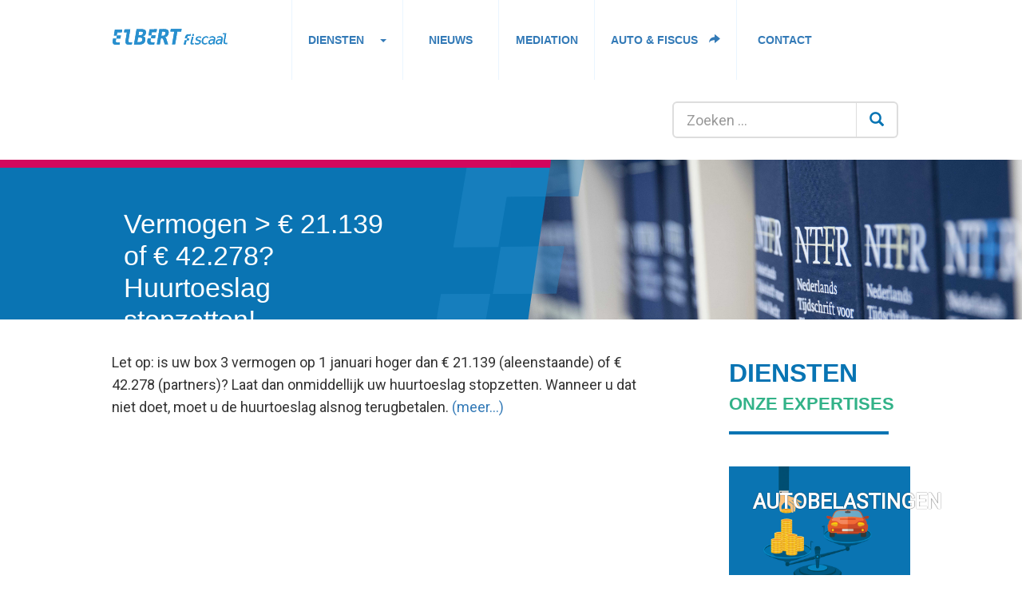

--- FILE ---
content_type: text/html; charset=UTF-8
request_url: https://elbertfiscaal.nl/tag/huur/
body_size: 6025
content:
<!DOCTYPE html>
<html lang="en">
  <head>
    <meta charset="utf-8">
    <meta http-equiv="X-UA-Compatible" content="IE=edge">
    <meta name="viewport" content="width=device-width, initial-scale=1">
    <title> &raquo; huur</title>

    <link rel="icon" href="favicon.ico">

    <!-- Bootstrap core CSS -->
    <link href="https://elbertfiscaal.nl/wp-content/themes/elbert2021/css/bootstrap.min.css" rel="stylesheet">

    <!-- Custom styles for this template -->
    <link href="https://elbertfiscaal.nl/wp-content/themes/elbert2021/css/styles.css" rel="stylesheet">

    <!-- HTML5 shim and Respond.js for IE8 support of HTML5 elements and media queries -->
    <!--[if lt IE 9]>
      <script src="https://oss.maxcdn.com/html5shiv/3.7.2/html5shiv.min.js"></script>
      <script src="https://oss.maxcdn.com/respond/1.4.2/respond.min.js"></script>
    <![endif]-->

    <!--<link rel="apple-touch-icon" sizes="57x57" href="https://elbertfiscaal.nl/wp-content/themes/elbert2021/img/favicon/apple-icon-57x57.png">
    <link rel="apple-touch-icon" sizes="60x60" href="https://elbertfiscaal.nl/wp-content/themes/elbert2021/img/favicon/apple-icon-60x60.png">
    <link rel="apple-touch-icon" sizes="72x72" href="https://elbertfiscaal.nl/wp-content/themes/elbert2021/img/favicon/apple-icon-72x72.png">
    <link rel="apple-touch-icon" sizes="76x76" href="https://elbertfiscaal.nl/wp-content/themes/elbert2021/img/favicon/apple-icon-76x76.png">
    <link rel="apple-touch-icon" sizes="114x114" href="https://elbertfiscaal.nl/wp-content/themes/elbert2021/img/favicon/apple-icon-114x114.png">
    <link rel="apple-touch-icon" sizes="120x120" href="https://elbertfiscaal.nl/wp-content/themes/elbert2021/img/favicon/apple-icon-120x120.png">
    <link rel="apple-touch-icon" sizes="144x144" href="https://elbertfiscaal.nl/wp-content/themes/elbert2021/img/favicon/apple-icon-144x144.png">
    <link rel="apple-touch-icon" sizes="152x152" href="https://elbertfiscaal.nl/wp-content/themes/elbert2021/img/favicon/apple-icon-152x152.png">
    <link rel="apple-touch-icon" sizes="180x180" href="https://elbertfiscaal.nl/wp-content/themes/elbert2021/img/favicon/apple-icon-180x180.png">
    <link rel="icon" type="image/png" sizes="192x192"  href="https://elbertfiscaal.nl/wp-content/themes/elbert2021/img/favicon/android-icon-192x192.png">
    <link rel="icon" type="image/png" sizes="32x32" href="https://elbertfiscaal.nl/wp-content/themes/elbert2021/img/favicon/favicon-32x32.png">
    <link rel="icon" type="image/png" sizes="96x96" href="https://elbertfiscaal.nl/wp-content/themes/elbert2021/img/favicon/favicon-96x96.png">
    <link rel="icon" type="image/png" sizes="16x16" href="https://elbertfiscaal.nl/wp-content/themes/elbert2021/img/favicon/favicon-16x16.png">-->
    <link rel="icon" type="favicon" sizes="192x192"  href="https://elbertfiscaal.nl/favicon.ico">
    <link rel="manifest" href="https://elbertfiscaal.nl/wp-content/themes/elbert2021/img/favicon/manifest.json">
    <meta name="format-detection" content="telephone=no">
    <meta name="msapplication-TileColor" content="#ffffff">
    <meta name="msapplication-TileImage" content="/ms-icon-144x144.png">
    <meta name="theme-color" content="#ffffff">
    <script>
    (function(i,s,o,g,r,a,m){i['GoogleAnalyticsObject']=r;i[r]=i[r]||function(){
    (i[r].q=i[r].q||[]).push(arguments)},i[r].l=1*new Date();a=s.createElement(o),
    m=s.getElementsByTagName(o)[0];a.async=1;a.src=g;m.parentNode.insertBefore(a,m)
    })(window,document,'script','https://www.google-analytics.com/analytics.js','ga');

    ga('create', 'UA-83738460-1', 'auto');
    ga('send', 'pageview');

    </script>
    <meta name='robots' content='max-image-preview:large' />
<link rel='dns-prefetch' href='//s.w.org' />
<link rel='dns-prefetch' href='//v0.wordpress.com' />
<link rel="alternate" type="application/rss+xml" title="ELBERT fiscaal &raquo; huur Tagfeed" href="https://elbertfiscaal.nl/tag/huur/feed/" />
		<script type="text/javascript">
			window._wpemojiSettings = {"baseUrl":"https:\/\/s.w.org\/images\/core\/emoji\/13.1.0\/72x72\/","ext":".png","svgUrl":"https:\/\/s.w.org\/images\/core\/emoji\/13.1.0\/svg\/","svgExt":".svg","source":{"concatemoji":"https:\/\/elbertfiscaal.nl\/wp-includes\/js\/wp-emoji-release.min.js?ver=5.8.12"}};
			!function(e,a,t){var n,r,o,i=a.createElement("canvas"),p=i.getContext&&i.getContext("2d");function s(e,t){var a=String.fromCharCode;p.clearRect(0,0,i.width,i.height),p.fillText(a.apply(this,e),0,0);e=i.toDataURL();return p.clearRect(0,0,i.width,i.height),p.fillText(a.apply(this,t),0,0),e===i.toDataURL()}function c(e){var t=a.createElement("script");t.src=e,t.defer=t.type="text/javascript",a.getElementsByTagName("head")[0].appendChild(t)}for(o=Array("flag","emoji"),t.supports={everything:!0,everythingExceptFlag:!0},r=0;r<o.length;r++)t.supports[o[r]]=function(e){if(!p||!p.fillText)return!1;switch(p.textBaseline="top",p.font="600 32px Arial",e){case"flag":return s([127987,65039,8205,9895,65039],[127987,65039,8203,9895,65039])?!1:!s([55356,56826,55356,56819],[55356,56826,8203,55356,56819])&&!s([55356,57332,56128,56423,56128,56418,56128,56421,56128,56430,56128,56423,56128,56447],[55356,57332,8203,56128,56423,8203,56128,56418,8203,56128,56421,8203,56128,56430,8203,56128,56423,8203,56128,56447]);case"emoji":return!s([10084,65039,8205,55357,56613],[10084,65039,8203,55357,56613])}return!1}(o[r]),t.supports.everything=t.supports.everything&&t.supports[o[r]],"flag"!==o[r]&&(t.supports.everythingExceptFlag=t.supports.everythingExceptFlag&&t.supports[o[r]]);t.supports.everythingExceptFlag=t.supports.everythingExceptFlag&&!t.supports.flag,t.DOMReady=!1,t.readyCallback=function(){t.DOMReady=!0},t.supports.everything||(n=function(){t.readyCallback()},a.addEventListener?(a.addEventListener("DOMContentLoaded",n,!1),e.addEventListener("load",n,!1)):(e.attachEvent("onload",n),a.attachEvent("onreadystatechange",function(){"complete"===a.readyState&&t.readyCallback()})),(n=t.source||{}).concatemoji?c(n.concatemoji):n.wpemoji&&n.twemoji&&(c(n.twemoji),c(n.wpemoji)))}(window,document,window._wpemojiSettings);
		</script>
		<style type="text/css">
img.wp-smiley,
img.emoji {
	display: inline !important;
	border: none !important;
	box-shadow: none !important;
	height: 1em !important;
	width: 1em !important;
	margin: 0 .07em !important;
	vertical-align: -0.1em !important;
	background: none !important;
	padding: 0 !important;
}
</style>
	<link rel='stylesheet' id='wp-block-library-css'  href='https://elbertfiscaal.nl/wp-includes/css/dist/block-library/style.min.css?ver=5.8.12' type='text/css' media='all' />
<style id='wp-block-library-inline-css' type='text/css'>
.has-text-align-justify{text-align:justify;}
</style>
<link rel='stylesheet' id='mediaelement-css'  href='https://elbertfiscaal.nl/wp-includes/js/mediaelement/mediaelementplayer-legacy.min.css?ver=4.2.16' type='text/css' media='all' />
<link rel='stylesheet' id='wp-mediaelement-css'  href='https://elbertfiscaal.nl/wp-includes/js/mediaelement/wp-mediaelement.min.css?ver=5.8.12' type='text/css' media='all' />
<link rel='stylesheet' id='jetpack_css-css'  href='https://elbertfiscaal.nl/wp-content/plugins/jetpack/css/jetpack.css?ver=10.0.2' type='text/css' media='all' />
<!-- This site uses the Google Analytics by MonsterInsights plugin v6.0.11 - Using Analytics tracking - https://www.monsterinsights.com/ -->
<script type="text/javascript" data-cfasync="false">
	(function(i,s,o,g,r,a,m){i['GoogleAnalyticsObject']=r;i[r]=i[r]||function(){
		(i[r].q=i[r].q||[]).push(arguments)},i[r].l=1*new Date();a=s.createElement(o),
		m=s.getElementsByTagName(o)[0];a.async=1;a.src=g;m.parentNode.insertBefore(a,m)
	})(window,document,'script','//www.google-analytics.com/analytics.js','__gaTracker');

	__gaTracker('create', 'UA-18278590-1', 'auto');
	__gaTracker('set', 'forceSSL', true);
	__gaTracker('send','pageview');
</script>
<!-- / Google Analytics by MonsterInsights -->
<script>if (document.location.protocol != "https:") {document.location = document.URL.replace(/^http:/i, "https:");}</script><script type='text/javascript' src='https://elbertfiscaal.nl/wp-includes/js/jquery/jquery.min.js?ver=3.6.0' id='jquery-core-js'></script>
<script type='text/javascript' src='https://elbertfiscaal.nl/wp-includes/js/jquery/jquery-migrate.min.js?ver=3.3.2' id='jquery-migrate-js'></script>
<link rel="https://api.w.org/" href="https://elbertfiscaal.nl/wp-json/" /><link rel="alternate" type="application/json" href="https://elbertfiscaal.nl/wp-json/wp/v2/tags/770" /><link rel="EditURI" type="application/rsd+xml" title="RSD" href="https://elbertfiscaal.nl/xmlrpc.php?rsd" />
<link rel="wlwmanifest" type="application/wlwmanifest+xml" href="https://elbertfiscaal.nl/wp-includes/wlwmanifest.xml" /> 
<meta name="generator" content="WordPress 5.8.12" />
	<style type="text/css">
		div.wpcf7 .screen-reader-response {
			display: none;
		}
		div.wpcf7 img.ajax-loader {
			border: none;
			vertical-align: middle;
			margin-left: 4px;
		}
		div.wpcf7 .form-inline img.ajax-loader {
			display: inline;
		}
		div.wpcf7 div.ajax-error {
			display: none;
		}
		div.wpcf7 .wpcf7-display-none {
			display: none;
		}
		div.wpcf7 .form-inline .form-group {
			max-width: 250px;
		}
		div.wpcf7 .input-group-addon img {
			height: 100%;
			width: auto;
			max-width: none !important;
			border-radius: 5px;
		}
		div.wpcf7 .input-group-addon.input-group-has-image {
			padding: 0;
		}
	</style>
	<style type='text/css'>img#wpstats{display:none}</style>
		
<!-- Jetpack Open Graph Tags -->
<meta property="og:type" content="website" />
<meta property="og:title" content="huur &#8211; ELBERT fiscaal" />
<meta property="og:url" content="https://elbertfiscaal.nl/tag/huur/" />
<meta property="og:site_name" content="ELBERT fiscaal" />
<meta property="og:image" content="https://elbertfiscaal.nl/wp-content/themes/elbert2021/img/logo-inschuytgraaf.png" />
<meta property="og:locale" content="nl_NL" />
<meta name="twitter:site" content="@ELBERTfiscaal" />

<!-- End Jetpack Open Graph Tags -->
  </head>
  <body data-rsssl=1 class="">
    <section id="main-menu" class="">
      <div class="container-fluid">
        <nav class="navbar">
            <div class="navbar-header">
              <a href="https://elbertfiscaal.nl" class="navbar-brand">
                <img src="https://elbertfiscaal.nl/wp-content/themes/elbert2021/img/elbert-fiscaal.svg" />
              </a>
              <button type="button" class="navbar-toggle collapsed" data-toggle="collapse" data-target="#top-menu" aria-expanded="false">
                <span class="sr-only">Toggle navigation</span>
                <span class="icon-bar"></span>
                <span class="icon-bar"></span>
                <span class="icon-bar"></span>
              </button>
            </div>
            <div id="bs-example-navbar-collapse-2" class="navbar-left"><ul id="top-menu" class="collapse navbar-collapse nav navbar-nav"><li id="menu-item-2961" class="menu-item menu-item-type-custom menu-item-object-custom menu-item-home menu-item-2961"><a href="https://elbertfiscaal.nl/" onclick="__gaTracker('send', 'event', 'outbound-menu', 'https://elbertfiscaal.nl/', '');" title="&lt;i class=&quot;glyphicon glyphicon-home&quot;&gt;&lt;/i&gt;"><i class="glyphicon glyphicon-home"></i></a></li>
<li id="menu-item-2962" class="menu-item menu-item-type-post_type menu-item-object-page menu-item-has-children menu-item-2962 dropdown"><a href="#" onclick="__gaTracker('send', 'event', 'download', '#');" title="Diensten"  data-toggle="dropdown" class="dropdown-toggle" aria-haspopup="true">Diensten <span class="caret"></span></a>
<ul role="menu" class=" dropdown-menu">
	<li id="menu-item-2966" class="menu-item menu-item-type-post_type menu-item-object-page menu-item-2966"><a title="Autobelastingen" href="https://elbertfiscaal.nl/diensten/autobelasting/">Autobelastingen</a></li>
	<li id="menu-item-2968" class="menu-item menu-item-type-post_type menu-item-object-page menu-item-2968"><a title="Belastingadvies" href="https://elbertfiscaal.nl/diensten/advies/">Belastingadvies</a></li>
	<li id="menu-item-2967" class="menu-item menu-item-type-post_type menu-item-object-page menu-item-2967"><a title="Belastingaangiften" href="https://elbertfiscaal.nl/diensten/belastigen/">Belastingaangiften</a></li>
	<li id="menu-item-2965" class="menu-item menu-item-type-post_type menu-item-object-page menu-item-2965"><a title="Fiscale procedures en mediation" href="https://elbertfiscaal.nl/diensten/juridisch/">Fiscale procedures en mediation</a></li>
	<li id="menu-item-2963" class="menu-item menu-item-type-post_type menu-item-object-page menu-item-2963"><a title="Fiscale trainingen en presentaties" href="https://elbertfiscaal.nl/diensten/fiscale-trainingen-en-presentaties/">Fiscale trainingen en presentaties</a></li>
	<li id="menu-item-2964" class="menu-item menu-item-type-post_type menu-item-object-page menu-item-2964"><a title="Fiscale publicaties" href="https://elbertfiscaal.nl/diensten/publicaties/">Fiscale publicaties</a></li>
</ul>
</li>
<li id="menu-item-2969" class="menu-item menu-item-type-post_type menu-item-object-page menu-item-2969"><a title="Nieuws" href="https://elbertfiscaal.nl/nieuws/">Nieuws</a></li>
<li id="menu-item-3351" class="menu-item menu-item-type-post_type menu-item-object-page menu-item-3351"><a title="Mediation" href="https://elbertfiscaal.nl/mediation/">Mediation</a></li>
<li id="menu-item-3352" class="menu-item menu-item-type-custom menu-item-object-custom menu-item-3352"><a href="http://autoenfiscus.nl" onclick="__gaTracker('send', 'event', 'outbound-menu', 'http://autoenfiscus.nl', 'Auto &#038; fiscus ');" title="Auto &amp; fiscus &lt;i class=&quot;glyphicon glyphicon-share-alt&quot; style=&quot;margin-left: 10px; &quot;&gt;&lt;/i&gt;">Auto &#038; fiscus <i class="glyphicon glyphicon-share-alt" style="margin-left: 10px; "></i></a></li>
<li id="menu-item-2972" class="menu-item menu-item-type-post_type menu-item-object-page menu-item-2972"><a title="Contact" href="https://elbertfiscaal.nl/contact/">Contact</a></li>
</ul></div>
            <form role="search" method="get" id="searchform" class="navbar-form navbar-right searchform" action="https://elbertfiscaal.nl/">
              <div class="input-group input-group-lg" id="search-form">
                <input type="text" class="form-control" placeholder="Zoeken &hellip; " value="" name="s" />
                <span class="input-group-btn">
                  <button class="btn btn-default" type="submit"><i class="glyphicon glyphicon-search"></i></button>
                </span>
              </div>
            </form>
        </nav>
      </div>
      <div class="identify-bar hide"></div>
    </section>



<section id="intro" class="bg-dark">
  <div style="height: 200px; overflow: hidden" >
      <div class="col-sx-12 col-sm-6 left">
        <div id="introbar"></div>

                <div class="content">
          <h1>Vermogen > € 21.139 of € 42.278? Huurtoeslag stopzetten!</h1>
          <p class="hide">Wij werken in opdracht van zakelijke cli&euml;nten maar ook als mediator tussen twee belanghebbenden.</p>

                  </div>

      </div>

            <div class="col-xs-12 col-sm-6 right" style="background-image: url('https://elbertfiscaal.nl/wp-content/themes/elbert2021/img/BW-Heleen Elbert-1259.jpg'); ">

        
        <img class="img-logo" src="https://elbertfiscaal.nl/wp-content/themes/elbert2021/img/logo-symbol.svg?t=dfa" scale="0" style="
    height: 315px;
    opacity: 0.4;
    left: -125px;
    position: relative;
    z-index: 9999;
    top: -23px;
  ">

      </div>
  </div>
</section>
<div class="clearfix"></div>
    <section>
      <div class="container-fluid">
        <div class="row">
          <div class="col-sm-9">
            
            <div class="page" style="padding: 0 80px 0 0;">
              <p>Let op: is uw box 3 vermogen op 1 januari hoger dan € 21.139 (aleenstaande) of € 42.278 (partners)? Laat dan onmiddellijk uw huurtoeslag stopzetten. Wanneer u dat niet doet, moet u de huurtoeslag alsnog terugbetalen. <a href="https://elbertfiscaal.nl/algemeen/vermogen-e-21-139-of-e-42-278-huurtoeslag-stopzetten/#more-1561" class="more-link"><span aria-label="Meer lezen over Vermogen &gt; € 21.139 of € 42.278? Huurtoeslag stopzetten!">(meer&hellip;)</span></a></p>
            </div>
          </div>
          <div class="col-sm-3">
            <div>
  <h4 class="header bordered">Diensten <br><span class="green">Onze expertises</span></h4>

  <a href="http://autoenfiscus.nl/" target="_blank" class="img-link auto">
    <img src="https://elbertfiscaal.nl/wp-content/themes/elbert2021/img/frontpage/auto.jpg" class="img-responsive">
    <span class="caption">Autobelastingen</span>
    <span class="read-more">Lees meer</span>
  </a>

  <a href="/diensten/advies/" class="img-link auto">
    <img src="https://elbertfiscaal.nl/wp-content/themes/elbert2021/img/frontpage/advies.jpg" class="img-responsive">
    <span class="caption">Belastingadvies</span>
    <span class="read-more">Lees meer</span>
  </a>

  <a href="/diensten/fiscale-trainingen-en-presentaties/" class="img-link auto">
    <img src="https://elbertfiscaal.nl/wp-content/themes/elbert2021/img/frontpage/lezing-cursus.jpg" class="img-responsive">
    <span class="caption">Lezingen en cursussen</span>
    <span class="read-more">Lees meer</span>
  </a>
</div>
          </div>
        </div>
      </div>
    </section>

<section id="intro" class="bg-dark">
  <div style="height: 200px; overflow: hidden" >
      <div class="col-sx-12 col-sm-6 left">
        <div id="introbar"></div>

                <div class="content">
          <h1>Ook BTW-ondernemerschap bij gedeeltelijke verhuur van uw eigen woning aan uw B.V.</h1>
          <p class="hide">Wij werken in opdracht van zakelijke cli&euml;nten maar ook als mediator tussen twee belanghebbenden.</p>

                  </div>

      </div>

            <div class="col-xs-12 col-sm-6 right" style="background-image: url('https://elbertfiscaal.nl/wp-content/themes/elbert2021/img/BW-Heleen Elbert-1259.jpg'); ">

        
        <img class="img-logo" src="https://elbertfiscaal.nl/wp-content/themes/elbert2021/img/logo-symbol.svg?t=dfa" scale="0" style="
    height: 315px;
    opacity: 0.4;
    left: -125px;
    position: relative;
    z-index: 9999;
    top: -23px;
  ">

      </div>
  </div>
</section>
<div class="clearfix"></div>
    <section>
      <div class="container-fluid">
        <div class="row">
          <div class="col-sm-9">
            
            <div class="page" style="padding: 0 80px 0 0;">
              <p>Om BTW af te kunnen trekken, moet u ook BTW-ondernemer zijn. De rechter heeft onlangs bepaald dat u ook BTW-ondernemer kunt zijn wanneer u kamers in uw eigen woning verhuurt aan uw eigen B.V. Het is volgens de rechter in dit geval geen probleem dat deze kamers niet zelfstandig zijn, en dus geen eigen ingang en/of sanitaire voorzieningen hebben. Het gevolg is dat de ondernemer een deel van de BTW die hij heeft betaald voor het bouwen van zijn eigen woning terug krijgt van de Belastingdienst. <a href="https://elbertfiscaal.nl/jurisprudentie/ook-btw-ondernemerschap-bij-gedeeltelijke-verhuur-van-uw-eigen-woning-aan-uw-b-v/#more-705" class="more-link"><span aria-label="Meer lezen over Ook BTW-ondernemerschap bij gedeeltelijke verhuur van uw eigen woning aan uw B.V.">(meer&hellip;)</span></a></p>
            </div>
          </div>
          <div class="col-sm-3">
            <div>
  <h4 class="header bordered">Diensten <br><span class="green">Onze expertises</span></h4>

  <a href="http://autoenfiscus.nl/" target="_blank" class="img-link auto">
    <img src="https://elbertfiscaal.nl/wp-content/themes/elbert2021/img/frontpage/auto.jpg" class="img-responsive">
    <span class="caption">Autobelastingen</span>
    <span class="read-more">Lees meer</span>
  </a>

  <a href="/diensten/advies/" class="img-link auto">
    <img src="https://elbertfiscaal.nl/wp-content/themes/elbert2021/img/frontpage/advies.jpg" class="img-responsive">
    <span class="caption">Belastingadvies</span>
    <span class="read-more">Lees meer</span>
  </a>

  <a href="/diensten/fiscale-trainingen-en-presentaties/" class="img-link auto">
    <img src="https://elbertfiscaal.nl/wp-content/themes/elbert2021/img/frontpage/lezing-cursus.jpg" class="img-responsive">
    <span class="caption">Lezingen en cursussen</span>
    <span class="read-more">Lees meer</span>
  </a>
</div>
          </div>
        </div>
      </div>
    </section>



<section id="footer" class="bg-dark" style="padding: 100px 0 0 0">

  <div class="container-fluid">
    <div class="row">

      <div class="col-sm-6">
        <a href="https://elbertfiscaal.nl" class="navbar-brand" style="padding: 8px 0px;height: 50px;">
          <img src="https://elbertfiscaal.nl/wp-content/themes/elbert2021/img/elbert-fiscaal.svg" />
        </a>
      </div>
      <div class="col-sm-6">

        <div class="row">
          <div class="col-sm-4">
            <p>Dorpsstraat 22a<br>7451 BV Holten</p>
          </div>
          <div class="col-sm-4">
            <p>T. 0548 - 743 000<br>F. 0548 - 743 001</p>
          </div>
          <div class="col-sm-4">
            <p>M. 06 - 54 35 84 84<br>I. <span>info</span><span>@</span><span>elbert</span>fiscaal.nl</p>
          </div>
        </div>
      </div>

    </div>
  </div>

  <div class="gradient text-right">

    <div class="container-fluid">
      <a href="https://www.facebook.com/ElbertFiscaal/" target="_blank"><img class="social-icon" src="https://elbertfiscaal.nl/wp-content/themes/elbert2021/img/social/facebook.svg" ></a>
      <a href="https://www.linkedin.com/company/elbert-fiscaal/about/" target="_blank"><img class="social-icon" src="https://elbertfiscaal.nl/wp-content/themes/elbert2021/img/social/linkedin.svg" ></a>
      <a href="http://twitter.com/elbertfiscaal" target="_blank"><img class="social-icon" src="https://elbertfiscaal.nl/wp-content/themes/elbert2021/img/social/twitter.svg" ></a>
      <a href="https://www.instagram.com/elbert_fiscaal/" target="_blank"><img class="social-icon" src="https://elbertfiscaal.nl/wp-content/themes/elbert2021/img/social/instagram.svg" ></a>
    </div>

  </div>
</section>

    <script src="https://elbertfiscaal.nl/wp-content/themes/elbert2021/js/bootstrap.min.js"></script>
    <script src="https://elbertfiscaal.nl/wp-content/themes/elbert2021/js/jquery.swipebox.min.js"></script>
    <script src="https://elbertfiscaal.nl/wp-content/themes/elbert2021/js/script.js"></script>
    <!--<script type="text/javascript">
    ;( function( $ ) {
        $( '.swipebox' ).swipebox({hideBarsDelay : 0});
    } )( jQuery );
    </script>-->

    <script type='text/javascript' src='https://elbertfiscaal.nl/wp-includes/js/dist/vendor/regenerator-runtime.min.js?ver=0.13.7' id='regenerator-runtime-js'></script>
<script type='text/javascript' src='https://elbertfiscaal.nl/wp-includes/js/dist/vendor/wp-polyfill.min.js?ver=3.15.0' id='wp-polyfill-js'></script>
<script type='text/javascript' id='contact-form-7-js-extra'>
/* <![CDATA[ */
var wpcf7 = {"api":{"root":"https:\/\/elbertfiscaal.nl\/wp-json\/","namespace":"contact-form-7\/v1"}};
/* ]]> */
</script>
<script type='text/javascript' src='https://elbertfiscaal.nl/wp-content/plugins/contact-form-7/includes/js/index.js?ver=5.4.2' id='contact-form-7-js'></script>
<script type='text/javascript' src='https://elbertfiscaal.nl/wp-includes/js/jquery/jquery.form.min.js?ver=4.3.0' id='jquery-form-js'></script>
<script type='text/javascript' src='https://elbertfiscaal.nl/wp-content/plugins/bootstrap-for-contact-form-7/assets/scripts.min.js?ver=1.3.1' id='contact-form-7-bootstrap-js'></script>
<script type='text/javascript' src='https://elbertfiscaal.nl/wp-includes/js/wp-embed.min.js?ver=5.8.12' id='wp-embed-js'></script>
<script src='https://stats.wp.com/e-202603.js' defer></script>
<script>
	_stq = window._stq || [];
	_stq.push([ 'view', {v:'ext',j:'1:10.0.2',blog:'76392953',post:'0',tz:'1',srv:'elbertfiscaal.nl'} ]);
	_stq.push([ 'clickTrackerInit', '76392953', '0' ]);
</script>
  </body>
</html>




--- FILE ---
content_type: text/plain
request_url: https://www.google-analytics.com/j/collect?v=1&_v=j102&a=1800320520&t=pageview&_s=1&dl=https%3A%2F%2Felbertfiscaal.nl%2Ftag%2Fhuur%2F&ul=en-us%40posix&dt=%C2%BB%20huur&sr=1280x720&vp=1280x720&_u=YEBAAUABCAAAACAAI~&jid=1386230857&gjid=471970379&cid=2054605047.1768374986&tid=UA-18278590-1&_gid=356786330.1768374986&_r=1&_slc=1&z=1680064209
body_size: -451
content:
2,cG-P0226Y2ZFL